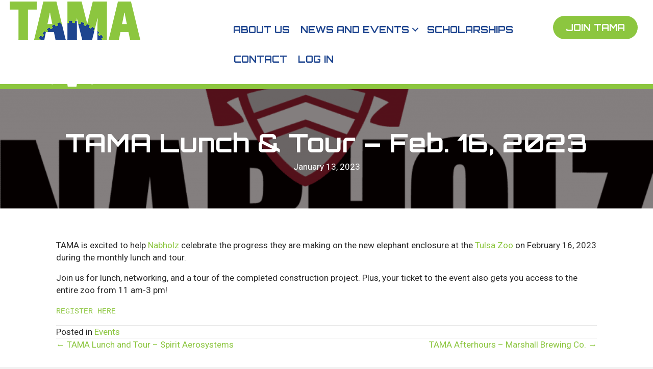

--- FILE ---
content_type: text/html; charset=UTF-8
request_url: https://www.tamatulsa.org/feb-2023-lunch-and-tour/
body_size: 15283
content:
<!DOCTYPE html>
<html lang="en-US">
<head>
<meta charset="UTF-8" />
<script>
var gform;gform||(document.addEventListener("gform_main_scripts_loaded",function(){gform.scriptsLoaded=!0}),document.addEventListener("gform/theme/scripts_loaded",function(){gform.themeScriptsLoaded=!0}),window.addEventListener("DOMContentLoaded",function(){gform.domLoaded=!0}),gform={domLoaded:!1,scriptsLoaded:!1,themeScriptsLoaded:!1,isFormEditor:()=>"function"==typeof InitializeEditor,callIfLoaded:function(o){return!(!gform.domLoaded||!gform.scriptsLoaded||!gform.themeScriptsLoaded&&!gform.isFormEditor()||(gform.isFormEditor()&&console.warn("The use of gform.initializeOnLoaded() is deprecated in the form editor context and will be removed in Gravity Forms 3.1."),o(),0))},initializeOnLoaded:function(o){gform.callIfLoaded(o)||(document.addEventListener("gform_main_scripts_loaded",()=>{gform.scriptsLoaded=!0,gform.callIfLoaded(o)}),document.addEventListener("gform/theme/scripts_loaded",()=>{gform.themeScriptsLoaded=!0,gform.callIfLoaded(o)}),window.addEventListener("DOMContentLoaded",()=>{gform.domLoaded=!0,gform.callIfLoaded(o)}))},hooks:{action:{},filter:{}},addAction:function(o,r,e,t){gform.addHook("action",o,r,e,t)},addFilter:function(o,r,e,t){gform.addHook("filter",o,r,e,t)},doAction:function(o){gform.doHook("action",o,arguments)},applyFilters:function(o){return gform.doHook("filter",o,arguments)},removeAction:function(o,r){gform.removeHook("action",o,r)},removeFilter:function(o,r,e){gform.removeHook("filter",o,r,e)},addHook:function(o,r,e,t,n){null==gform.hooks[o][r]&&(gform.hooks[o][r]=[]);var d=gform.hooks[o][r];null==n&&(n=r+"_"+d.length),gform.hooks[o][r].push({tag:n,callable:e,priority:t=null==t?10:t})},doHook:function(r,o,e){var t;if(e=Array.prototype.slice.call(e,1),null!=gform.hooks[r][o]&&((o=gform.hooks[r][o]).sort(function(o,r){return o.priority-r.priority}),o.forEach(function(o){"function"!=typeof(t=o.callable)&&(t=window[t]),"action"==r?t.apply(null,e):e[0]=t.apply(null,e)})),"filter"==r)return e[0]},removeHook:function(o,r,t,n){var e;null!=gform.hooks[o][r]&&(e=(e=gform.hooks[o][r]).filter(function(o,r,e){return!!(null!=n&&n!=o.tag||null!=t&&t!=o.priority)}),gform.hooks[o][r]=e)}});
</script>

<meta name='viewport' content='width=device-width, initial-scale=1.0' />
<meta http-equiv='X-UA-Compatible' content='IE=edge' />
<link rel="profile" href="https://gmpg.org/xfn/11" />
<meta name='robots' content='index, follow, max-image-preview:large, max-snippet:-1, max-video-preview:-1' />

	<!-- This site is optimized with the Yoast SEO plugin v26.3 - https://yoast.com/wordpress/plugins/seo/ -->
	<title>TAMA Lunch &amp; Tour - Feb 16, 2023</title>
<link data-rocket-preload as="style" href="https://fonts.googleapis.com/css?family=Roboto%3A300%2C400%2C700%7COrbitron%3A700%2C500&#038;display=swap" rel="preload">
<link href="https://fonts.googleapis.com/css?family=Roboto%3A300%2C400%2C700%7COrbitron%3A700%2C500&#038;display=swap" media="print" onload="this.media=&#039;all&#039;" rel="stylesheet">
<noscript><link rel="stylesheet" href="https://fonts.googleapis.com/css?family=Roboto%3A300%2C400%2C700%7COrbitron%3A700%2C500&#038;display=swap"></noscript>
	<meta name="description" content="Details about the Feb. 2023 TAMA Lunch &amp; Tour - Nabholz" />
	<link rel="canonical" href="https://www.tamatulsa.org/feb-2023-lunch-and-tour/" />
	<meta property="og:locale" content="en_US" />
	<meta property="og:type" content="article" />
	<meta property="og:title" content="TAMA Lunch &amp; Tour - Feb 16, 2023" />
	<meta property="og:description" content="Details about the Feb. 2023 TAMA Lunch &amp; Tour - Nabholz" />
	<meta property="og:url" content="https://www.tamatulsa.org/feb-2023-lunch-and-tour/" />
	<meta property="og:site_name" content="TAMA Tulsa" />
	<meta property="article:published_time" content="2023-01-13T16:48:18+00:00" />
	<meta property="article:modified_time" content="2024-01-08T15:27:40+00:00" />
	<meta property="og:image" content="https://www.tamatulsa.org/wp-content/uploads/2023/01/Corp-Logo_RGB.png" />
	<meta property="og:image:width" content="1297" />
	<meta property="og:image:height" content="622" />
	<meta property="og:image:type" content="image/png" />
	<meta name="author" content="mmaennche" />
	<meta name="twitter:card" content="summary_large_image" />
	<meta name="twitter:label1" content="Written by" />
	<meta name="twitter:data1" content="mmaennche" />
	<meta name="twitter:label2" content="Est. reading time" />
	<meta name="twitter:data2" content="1 minute" />
	<script type="application/ld+json" class="yoast-schema-graph">{"@context":"https://schema.org","@graph":[{"@type":"Article","@id":"https://www.tamatulsa.org/feb-2023-lunch-and-tour/#article","isPartOf":{"@id":"https://www.tamatulsa.org/feb-2023-lunch-and-tour/"},"author":{"name":"mmaennche","@id":"https://www.tamatulsa.org/#/schema/person/60f95d89b046789435b47d270925183e"},"headline":"TAMA Lunch &amp; Tour &#8211; Feb. 16, 2023","datePublished":"2023-01-13T16:48:18+00:00","dateModified":"2024-01-08T15:27:40+00:00","mainEntityOfPage":{"@id":"https://www.tamatulsa.org/feb-2023-lunch-and-tour/"},"wordCount":66,"publisher":{"@id":"https://www.tamatulsa.org/#organization"},"image":{"@id":"https://www.tamatulsa.org/feb-2023-lunch-and-tour/#primaryimage"},"thumbnailUrl":"https://www.tamatulsa.org/wp-content/uploads/2023/01/Corp-Logo_RGB.png","keywords":["TAMA Lunch Tour"],"articleSection":["Events"],"inLanguage":"en-US"},{"@type":"WebPage","@id":"https://www.tamatulsa.org/feb-2023-lunch-and-tour/","url":"https://www.tamatulsa.org/feb-2023-lunch-and-tour/","name":"TAMA Lunch & Tour - Feb 16, 2023","isPartOf":{"@id":"https://www.tamatulsa.org/#website"},"primaryImageOfPage":{"@id":"https://www.tamatulsa.org/feb-2023-lunch-and-tour/#primaryimage"},"image":{"@id":"https://www.tamatulsa.org/feb-2023-lunch-and-tour/#primaryimage"},"thumbnailUrl":"https://www.tamatulsa.org/wp-content/uploads/2023/01/Corp-Logo_RGB.png","datePublished":"2023-01-13T16:48:18+00:00","dateModified":"2024-01-08T15:27:40+00:00","description":"Details about the Feb. 2023 TAMA Lunch & Tour - Nabholz","breadcrumb":{"@id":"https://www.tamatulsa.org/feb-2023-lunch-and-tour/#breadcrumb"},"inLanguage":"en-US","potentialAction":[{"@type":"ReadAction","target":["https://www.tamatulsa.org/feb-2023-lunch-and-tour/"]}]},{"@type":"ImageObject","inLanguage":"en-US","@id":"https://www.tamatulsa.org/feb-2023-lunch-and-tour/#primaryimage","url":"https://www.tamatulsa.org/wp-content/uploads/2023/01/Corp-Logo_RGB.png","contentUrl":"https://www.tamatulsa.org/wp-content/uploads/2023/01/Corp-Logo_RGB.png","width":1297,"height":622},{"@type":"BreadcrumbList","@id":"https://www.tamatulsa.org/feb-2023-lunch-and-tour/#breadcrumb","itemListElement":[{"@type":"ListItem","position":1,"name":"Home","item":"https://www.tamatulsa.org/"},{"@type":"ListItem","position":2,"name":"Blog","item":"https://www.tamatulsa.org/blog/"},{"@type":"ListItem","position":3,"name":"TAMA Lunch &amp; Tour &#8211; Feb. 16, 2023"}]},{"@type":"WebSite","@id":"https://www.tamatulsa.org/#website","url":"https://www.tamatulsa.org/","name":"TAMA Tulsa","description":"Tulsa Area Manufacturers Association","publisher":{"@id":"https://www.tamatulsa.org/#organization"},"potentialAction":[{"@type":"SearchAction","target":{"@type":"EntryPoint","urlTemplate":"https://www.tamatulsa.org/?s={search_term_string}"},"query-input":{"@type":"PropertyValueSpecification","valueRequired":true,"valueName":"search_term_string"}}],"inLanguage":"en-US"},{"@type":"Organization","@id":"https://www.tamatulsa.org/#organization","name":"TAMA Tulsa","url":"https://www.tamatulsa.org/","logo":{"@type":"ImageObject","inLanguage":"en-US","@id":"https://www.tamatulsa.org/#/schema/logo/image/","url":"https://www.tamatulsa.org/wp-content/uploads/2022/08/cropped-favicon.png","contentUrl":"https://www.tamatulsa.org/wp-content/uploads/2022/08/cropped-favicon.png","width":512,"height":512,"caption":"TAMA Tulsa"},"image":{"@id":"https://www.tamatulsa.org/#/schema/logo/image/"}},{"@type":"Person","@id":"https://www.tamatulsa.org/#/schema/person/60f95d89b046789435b47d270925183e","name":"mmaennche","sameAs":["http://tamatulsa.org"],"url":"https://www.tamatulsa.org/author/mmaennche/"}]}</script>
	<!-- / Yoast SEO plugin. -->


<link rel='dns-prefetch' href='//fonts.googleapis.com' />
<link href='https://fonts.gstatic.com' crossorigin rel='preconnect' />
<link rel="alternate" type="application/rss+xml" title="TAMA Tulsa &raquo; Feed" href="https://www.tamatulsa.org/feed/" />
<link rel="alternate" type="application/rss+xml" title="TAMA Tulsa &raquo; Comments Feed" href="https://www.tamatulsa.org/comments/feed/" />
<link rel="alternate" type="text/calendar" title="TAMA Tulsa &raquo; iCal Feed" href="https://www.tamatulsa.org/events/?ical=1" />
<link rel="alternate" type="application/rss+xml" title="TAMA Tulsa &raquo; TAMA Lunch &amp; Tour &#8211; Feb. 16, 2023 Comments Feed" href="https://www.tamatulsa.org/feb-2023-lunch-and-tour/feed/" />
<link rel="alternate" title="oEmbed (JSON)" type="application/json+oembed" href="https://www.tamatulsa.org/wp-json/oembed/1.0/embed?url=https%3A%2F%2Fwww.tamatulsa.org%2Ffeb-2023-lunch-and-tour%2F" />
<link rel="alternate" title="oEmbed (XML)" type="text/xml+oembed" href="https://www.tamatulsa.org/wp-json/oembed/1.0/embed?url=https%3A%2F%2Fwww.tamatulsa.org%2Ffeb-2023-lunch-and-tour%2F&#038;format=xml" />
<link rel="preload" href="https://www.tamatulsa.org/wp-content/plugins/bb-plugin/fonts/fontawesome/5.15.4/webfonts/fa-solid-900.woff2" as="font" type="font/woff2" crossorigin="anonymous">
<link rel="preload" href="https://www.tamatulsa.org/wp-content/plugins/bb-plugin/fonts/fontawesome/5.15.4/webfonts/fa-regular-400.woff2" as="font" type="font/woff2" crossorigin="anonymous">
<link rel="preload" href="https://www.tamatulsa.org/wp-content/plugins/bb-plugin/fonts/fontawesome/5.15.4/webfonts/fa-brands-400.woff2" as="font" type="font/woff2" crossorigin="anonymous">
<!-- Global site tag (gtag.js) - Google Analytics -->
<script async src="https://www.googletagmanager.com/gtag/js?id=UA-243347355-1"></script>
<script>
  window.dataLayer = window.dataLayer || [];
  function gtag(){dataLayer.push(arguments);}
  gtag('js', new Date());

  gtag('config', 'UA-243347355-1');
</script>
<!-- Google tag (gtag.js) -->
<script async src="https://www.googletagmanager.com/gtag/js?id=G-RS5CK128VN"></script>
<script>
  window.dataLayer = window.dataLayer || [];
  function gtag(){dataLayer.push(arguments);}
  gtag('js', new Date());

  gtag('config', 'G-RS5CK128VN');
</script><style>#mainNav .headerJoin {
	background-color:#8cc63f !important;
    color: #ffffff !important;
    /*padding:10px 15px 10px 15px !important;*/
    margin-left: 20px;
    border-radius:35px 35px 35px 35px;
}

#mainNav .headerJoin:hover {
    background-color:#8cc63f !important;
}

    </style><style id='wp-img-auto-sizes-contain-inline-css'>
img:is([sizes=auto i],[sizes^="auto," i]){contain-intrinsic-size:3000px 1500px}
/*# sourceURL=wp-img-auto-sizes-contain-inline-css */
</style>
<style id='wp-emoji-styles-inline-css'>

	img.wp-smiley, img.emoji {
		display: inline !important;
		border: none !important;
		box-shadow: none !important;
		height: 1em !important;
		width: 1em !important;
		margin: 0 0.07em !important;
		vertical-align: -0.1em !important;
		background: none !important;
		padding: 0 !important;
	}
/*# sourceURL=wp-emoji-styles-inline-css */
</style>
<link rel='stylesheet' id='wp-block-library-css' href='https://www.tamatulsa.org/wp-includes/css/dist/block-library/style.min.css?ver=6.9' media='all' />
<style id='wp-block-paragraph-inline-css'>
.is-small-text{font-size:.875em}.is-regular-text{font-size:1em}.is-large-text{font-size:2.25em}.is-larger-text{font-size:3em}.has-drop-cap:not(:focus):first-letter{float:left;font-size:8.4em;font-style:normal;font-weight:100;line-height:.68;margin:.05em .1em 0 0;text-transform:uppercase}body.rtl .has-drop-cap:not(:focus):first-letter{float:none;margin-left:.1em}p.has-drop-cap.has-background{overflow:hidden}:root :where(p.has-background){padding:1.25em 2.375em}:where(p.has-text-color:not(.has-link-color)) a{color:inherit}p.has-text-align-left[style*="writing-mode:vertical-lr"],p.has-text-align-right[style*="writing-mode:vertical-rl"]{rotate:180deg}
/*# sourceURL=https://www.tamatulsa.org/wp-includes/blocks/paragraph/style.min.css */
</style>
<style id='global-styles-inline-css'>
:root{--wp--preset--aspect-ratio--square: 1;--wp--preset--aspect-ratio--4-3: 4/3;--wp--preset--aspect-ratio--3-4: 3/4;--wp--preset--aspect-ratio--3-2: 3/2;--wp--preset--aspect-ratio--2-3: 2/3;--wp--preset--aspect-ratio--16-9: 16/9;--wp--preset--aspect-ratio--9-16: 9/16;--wp--preset--color--black: #000000;--wp--preset--color--cyan-bluish-gray: #abb8c3;--wp--preset--color--white: #ffffff;--wp--preset--color--pale-pink: #f78da7;--wp--preset--color--vivid-red: #cf2e2e;--wp--preset--color--luminous-vivid-orange: #ff6900;--wp--preset--color--luminous-vivid-amber: #fcb900;--wp--preset--color--light-green-cyan: #7bdcb5;--wp--preset--color--vivid-green-cyan: #00d084;--wp--preset--color--pale-cyan-blue: #8ed1fc;--wp--preset--color--vivid-cyan-blue: #0693e3;--wp--preset--color--vivid-purple: #9b51e0;--wp--preset--color--fl-heading-text: #1e458f;--wp--preset--color--fl-body-bg: #f2f2f2;--wp--preset--color--fl-body-text: #292929;--wp--preset--color--fl-accent: #8cc63f;--wp--preset--color--fl-accent-hover: #1e458f;--wp--preset--color--fl-topbar-bg: #ffffff;--wp--preset--color--fl-topbar-text: #000000;--wp--preset--color--fl-topbar-link: #428bca;--wp--preset--color--fl-topbar-hover: #428bca;--wp--preset--color--fl-header-bg: #ffffff;--wp--preset--color--fl-header-text: #000000;--wp--preset--color--fl-header-link: #428bca;--wp--preset--color--fl-header-hover: #428bca;--wp--preset--color--fl-nav-bg: #ffffff;--wp--preset--color--fl-nav-link: #428bca;--wp--preset--color--fl-nav-hover: #428bca;--wp--preset--color--fl-content-bg: #ffffff;--wp--preset--color--fl-footer-widgets-bg: #ffffff;--wp--preset--color--fl-footer-widgets-text: #000000;--wp--preset--color--fl-footer-widgets-link: #428bca;--wp--preset--color--fl-footer-widgets-hover: #428bca;--wp--preset--color--fl-footer-bg: #ffffff;--wp--preset--color--fl-footer-text: #000000;--wp--preset--color--fl-footer-link: #428bca;--wp--preset--color--fl-footer-hover: #428bca;--wp--preset--gradient--vivid-cyan-blue-to-vivid-purple: linear-gradient(135deg,rgb(6,147,227) 0%,rgb(155,81,224) 100%);--wp--preset--gradient--light-green-cyan-to-vivid-green-cyan: linear-gradient(135deg,rgb(122,220,180) 0%,rgb(0,208,130) 100%);--wp--preset--gradient--luminous-vivid-amber-to-luminous-vivid-orange: linear-gradient(135deg,rgb(252,185,0) 0%,rgb(255,105,0) 100%);--wp--preset--gradient--luminous-vivid-orange-to-vivid-red: linear-gradient(135deg,rgb(255,105,0) 0%,rgb(207,46,46) 100%);--wp--preset--gradient--very-light-gray-to-cyan-bluish-gray: linear-gradient(135deg,rgb(238,238,238) 0%,rgb(169,184,195) 100%);--wp--preset--gradient--cool-to-warm-spectrum: linear-gradient(135deg,rgb(74,234,220) 0%,rgb(151,120,209) 20%,rgb(207,42,186) 40%,rgb(238,44,130) 60%,rgb(251,105,98) 80%,rgb(254,248,76) 100%);--wp--preset--gradient--blush-light-purple: linear-gradient(135deg,rgb(255,206,236) 0%,rgb(152,150,240) 100%);--wp--preset--gradient--blush-bordeaux: linear-gradient(135deg,rgb(254,205,165) 0%,rgb(254,45,45) 50%,rgb(107,0,62) 100%);--wp--preset--gradient--luminous-dusk: linear-gradient(135deg,rgb(255,203,112) 0%,rgb(199,81,192) 50%,rgb(65,88,208) 100%);--wp--preset--gradient--pale-ocean: linear-gradient(135deg,rgb(255,245,203) 0%,rgb(182,227,212) 50%,rgb(51,167,181) 100%);--wp--preset--gradient--electric-grass: linear-gradient(135deg,rgb(202,248,128) 0%,rgb(113,206,126) 100%);--wp--preset--gradient--midnight: linear-gradient(135deg,rgb(2,3,129) 0%,rgb(40,116,252) 100%);--wp--preset--font-size--small: 13px;--wp--preset--font-size--medium: 20px;--wp--preset--font-size--large: 36px;--wp--preset--font-size--x-large: 42px;--wp--preset--spacing--20: 0.44rem;--wp--preset--spacing--30: 0.67rem;--wp--preset--spacing--40: 1rem;--wp--preset--spacing--50: 1.5rem;--wp--preset--spacing--60: 2.25rem;--wp--preset--spacing--70: 3.38rem;--wp--preset--spacing--80: 5.06rem;--wp--preset--shadow--natural: 6px 6px 9px rgba(0, 0, 0, 0.2);--wp--preset--shadow--deep: 12px 12px 50px rgba(0, 0, 0, 0.4);--wp--preset--shadow--sharp: 6px 6px 0px rgba(0, 0, 0, 0.2);--wp--preset--shadow--outlined: 6px 6px 0px -3px rgb(255, 255, 255), 6px 6px rgb(0, 0, 0);--wp--preset--shadow--crisp: 6px 6px 0px rgb(0, 0, 0);}:where(.is-layout-flex){gap: 0.5em;}:where(.is-layout-grid){gap: 0.5em;}body .is-layout-flex{display: flex;}.is-layout-flex{flex-wrap: wrap;align-items: center;}.is-layout-flex > :is(*, div){margin: 0;}body .is-layout-grid{display: grid;}.is-layout-grid > :is(*, div){margin: 0;}:where(.wp-block-columns.is-layout-flex){gap: 2em;}:where(.wp-block-columns.is-layout-grid){gap: 2em;}:where(.wp-block-post-template.is-layout-flex){gap: 1.25em;}:where(.wp-block-post-template.is-layout-grid){gap: 1.25em;}.has-black-color{color: var(--wp--preset--color--black) !important;}.has-cyan-bluish-gray-color{color: var(--wp--preset--color--cyan-bluish-gray) !important;}.has-white-color{color: var(--wp--preset--color--white) !important;}.has-pale-pink-color{color: var(--wp--preset--color--pale-pink) !important;}.has-vivid-red-color{color: var(--wp--preset--color--vivid-red) !important;}.has-luminous-vivid-orange-color{color: var(--wp--preset--color--luminous-vivid-orange) !important;}.has-luminous-vivid-amber-color{color: var(--wp--preset--color--luminous-vivid-amber) !important;}.has-light-green-cyan-color{color: var(--wp--preset--color--light-green-cyan) !important;}.has-vivid-green-cyan-color{color: var(--wp--preset--color--vivid-green-cyan) !important;}.has-pale-cyan-blue-color{color: var(--wp--preset--color--pale-cyan-blue) !important;}.has-vivid-cyan-blue-color{color: var(--wp--preset--color--vivid-cyan-blue) !important;}.has-vivid-purple-color{color: var(--wp--preset--color--vivid-purple) !important;}.has-black-background-color{background-color: var(--wp--preset--color--black) !important;}.has-cyan-bluish-gray-background-color{background-color: var(--wp--preset--color--cyan-bluish-gray) !important;}.has-white-background-color{background-color: var(--wp--preset--color--white) !important;}.has-pale-pink-background-color{background-color: var(--wp--preset--color--pale-pink) !important;}.has-vivid-red-background-color{background-color: var(--wp--preset--color--vivid-red) !important;}.has-luminous-vivid-orange-background-color{background-color: var(--wp--preset--color--luminous-vivid-orange) !important;}.has-luminous-vivid-amber-background-color{background-color: var(--wp--preset--color--luminous-vivid-amber) !important;}.has-light-green-cyan-background-color{background-color: var(--wp--preset--color--light-green-cyan) !important;}.has-vivid-green-cyan-background-color{background-color: var(--wp--preset--color--vivid-green-cyan) !important;}.has-pale-cyan-blue-background-color{background-color: var(--wp--preset--color--pale-cyan-blue) !important;}.has-vivid-cyan-blue-background-color{background-color: var(--wp--preset--color--vivid-cyan-blue) !important;}.has-vivid-purple-background-color{background-color: var(--wp--preset--color--vivid-purple) !important;}.has-black-border-color{border-color: var(--wp--preset--color--black) !important;}.has-cyan-bluish-gray-border-color{border-color: var(--wp--preset--color--cyan-bluish-gray) !important;}.has-white-border-color{border-color: var(--wp--preset--color--white) !important;}.has-pale-pink-border-color{border-color: var(--wp--preset--color--pale-pink) !important;}.has-vivid-red-border-color{border-color: var(--wp--preset--color--vivid-red) !important;}.has-luminous-vivid-orange-border-color{border-color: var(--wp--preset--color--luminous-vivid-orange) !important;}.has-luminous-vivid-amber-border-color{border-color: var(--wp--preset--color--luminous-vivid-amber) !important;}.has-light-green-cyan-border-color{border-color: var(--wp--preset--color--light-green-cyan) !important;}.has-vivid-green-cyan-border-color{border-color: var(--wp--preset--color--vivid-green-cyan) !important;}.has-pale-cyan-blue-border-color{border-color: var(--wp--preset--color--pale-cyan-blue) !important;}.has-vivid-cyan-blue-border-color{border-color: var(--wp--preset--color--vivid-cyan-blue) !important;}.has-vivid-purple-border-color{border-color: var(--wp--preset--color--vivid-purple) !important;}.has-vivid-cyan-blue-to-vivid-purple-gradient-background{background: var(--wp--preset--gradient--vivid-cyan-blue-to-vivid-purple) !important;}.has-light-green-cyan-to-vivid-green-cyan-gradient-background{background: var(--wp--preset--gradient--light-green-cyan-to-vivid-green-cyan) !important;}.has-luminous-vivid-amber-to-luminous-vivid-orange-gradient-background{background: var(--wp--preset--gradient--luminous-vivid-amber-to-luminous-vivid-orange) !important;}.has-luminous-vivid-orange-to-vivid-red-gradient-background{background: var(--wp--preset--gradient--luminous-vivid-orange-to-vivid-red) !important;}.has-very-light-gray-to-cyan-bluish-gray-gradient-background{background: var(--wp--preset--gradient--very-light-gray-to-cyan-bluish-gray) !important;}.has-cool-to-warm-spectrum-gradient-background{background: var(--wp--preset--gradient--cool-to-warm-spectrum) !important;}.has-blush-light-purple-gradient-background{background: var(--wp--preset--gradient--blush-light-purple) !important;}.has-blush-bordeaux-gradient-background{background: var(--wp--preset--gradient--blush-bordeaux) !important;}.has-luminous-dusk-gradient-background{background: var(--wp--preset--gradient--luminous-dusk) !important;}.has-pale-ocean-gradient-background{background: var(--wp--preset--gradient--pale-ocean) !important;}.has-electric-grass-gradient-background{background: var(--wp--preset--gradient--electric-grass) !important;}.has-midnight-gradient-background{background: var(--wp--preset--gradient--midnight) !important;}.has-small-font-size{font-size: var(--wp--preset--font-size--small) !important;}.has-medium-font-size{font-size: var(--wp--preset--font-size--medium) !important;}.has-large-font-size{font-size: var(--wp--preset--font-size--large) !important;}.has-x-large-font-size{font-size: var(--wp--preset--font-size--x-large) !important;}
/*# sourceURL=global-styles-inline-css */
</style>

<style id='classic-theme-styles-inline-css'>
/*! This file is auto-generated */
.wp-block-button__link{color:#fff;background-color:#32373c;border-radius:9999px;box-shadow:none;text-decoration:none;padding:calc(.667em + 2px) calc(1.333em + 2px);font-size:1.125em}.wp-block-file__button{background:#32373c;color:#fff;text-decoration:none}
/*# sourceURL=/wp-includes/css/classic-themes.min.css */
</style>
<link rel='stylesheet' id='pmpro_frontend_base-css' href='https://www.tamatulsa.org/wp-content/plugins/paid-memberships-pro/css/frontend/base.css?ver=3.5.4' media='all' />
<link rel='stylesheet' id='pmpro_frontend_variation_1-css' href='https://www.tamatulsa.org/wp-content/plugins/paid-memberships-pro/css/frontend/variation_1.css?ver=3.5.4' media='all' />
<link rel='stylesheet' id='pmprorh_frontend-css' href='https://www.tamatulsa.org/wp-content/plugins/pmpro-mailchimp/css/pmpromc.css?ver=6.9' media='all' />
<link rel='stylesheet' id='pmpro-member-directory-styles-css' href='https://www.tamatulsa.org/wp-content/plugins/pmpro-member-directory/css/pmpro-member-directory.css?ver=2.1.1' media='all' />
<style id='pmpro-member-directory-styles-inline-css'>
#wpadminbar #wp-admin-bar-pmpromd-edit-member .ab-item:before { content: "\f110"; top: 3px; }
/*# sourceURL=pmpro-member-directory-styles-inline-css */
</style>
<link rel='stylesheet' id='font-awesome-5-css' href='https://www.tamatulsa.org/wp-content/plugins/bb-plugin/fonts/fontawesome/5.15.4/css/all.min.css?ver=2.9.4' media='all' />
<link rel='stylesheet' id='ultimate-icons-css' href='https://www.tamatulsa.org/wp-content/uploads/bb-plugin/icons/ultimate-icons/style.css?ver=2.9.4' media='all' />
<link rel='stylesheet' id='fl-builder-layout-bundle-d139904420e440ac6fd26763b8483b97-css' href='https://www.tamatulsa.org/wp-content/uploads/bb-plugin/cache/d139904420e440ac6fd26763b8483b97-layout-bundle.css?ver=2.9.4-1.5.2' media='all' />
<link rel='stylesheet' id='yoda-tools-spamGuard-css' href='https://www.tamatulsa.org/wp-content/plugins/yoda-tools/css/public_css.css?ver=6.9' media='all' />
<link rel='stylesheet' id='jquery-magnificpopup-css' href='https://www.tamatulsa.org/wp-content/plugins/bb-plugin/css/jquery.magnificpopup.min.css?ver=2.9.4' media='all' />
<link rel='stylesheet' id='bootstrap-4-css' href='https://www.tamatulsa.org/wp-content/themes/bb-theme/css/bootstrap-4.min.css?ver=1.7.18.1' media='all' />
<link rel='stylesheet' id='fl-automator-skin-css' href='https://www.tamatulsa.org/wp-content/uploads/bb-theme/skin-684b360bc5da1.css?ver=1.7.18.1' media='all' />
<link rel='stylesheet' id='fl-child-theme-css' href='https://www.tamatulsa.org/wp-content/themes/bb-theme-child/style.css?ver=6.9' media='all' />
<link rel='stylesheet' id='pp-animate-css' href='https://www.tamatulsa.org/wp-content/plugins/bbpowerpack/assets/css/animate.min.css?ver=3.5.1' media='all' />

<style id='rocket-lazyload-inline-css'>
.rll-youtube-player{position:relative;padding-bottom:56.23%;height:0;overflow:hidden;max-width:100%;}.rll-youtube-player:focus-within{outline: 2px solid currentColor;outline-offset: 5px;}.rll-youtube-player iframe{position:absolute;top:0;left:0;width:100%;height:100%;z-index:100;background:0 0}.rll-youtube-player img{bottom:0;display:block;left:0;margin:auto;max-width:100%;width:100%;position:absolute;right:0;top:0;border:none;height:auto;-webkit-transition:.4s all;-moz-transition:.4s all;transition:.4s all}.rll-youtube-player img:hover{-webkit-filter:brightness(75%)}.rll-youtube-player .play{height:100%;width:100%;left:0;top:0;position:absolute;background:url(https://www.tamatulsa.org/wp-content/plugins/wp-rocket/assets/img/youtube.png) no-repeat center;background-color: transparent !important;cursor:pointer;border:none;}
/*# sourceURL=rocket-lazyload-inline-css */
</style>
<script src="https://www.tamatulsa.org/wp-includes/js/jquery/jquery.min.js?ver=3.7.1" id="jquery-core-js"></script>
<script src="https://www.tamatulsa.org/wp-includes/js/jquery/jquery-migrate.min.js?ver=3.4.1" id="jquery-migrate-js"></script>
<script src="https://www.tamatulsa.org/wp-content/plugins/pmpro-member-directory/includes/google-maps/js/extras.js?ver=2.1.1" id="pmpro-directory-maps-extra-scripts-js"></script>
<script src="https://www.tamatulsa.org/wp-content/plugins/yoda-tools/js/yodatoolSGuard.js?ver=6.9" id="yoda-tools-spamGuard-js"></script>
<script id="yoda-tools-spamGuard-js-after">
const yodaSGfield = '<span class="yodaSGcontainer"><input type="text" name="SS3SO9B1Xb"></span>';
const yodaSGDefaulMessage = "Yoda error 01: Bot submission is detected";
//# sourceURL=yoda-tools-spamGuard-js-after
</script>
<link rel="https://api.w.org/" href="https://www.tamatulsa.org/wp-json/" /><link rel="alternate" title="JSON" type="application/json" href="https://www.tamatulsa.org/wp-json/wp/v2/posts/684" /><link rel="EditURI" type="application/rsd+xml" title="RSD" href="https://www.tamatulsa.org/xmlrpc.php?rsd" />

<link rel='shortlink' href='https://www.tamatulsa.org/?p=684' />
		<script>
			var bb_powerpack = {
				version: '2.40.8',
				getAjaxUrl: function() { return atob( 'aHR0cHM6Ly93d3cudGFtYXR1bHNhLm9yZy93cC1hZG1pbi9hZG1pbi1hamF4LnBocA==' ); },
				callback: function() {},
				mapMarkerData: {},
				post_id: '684',
				search_term: '',
				current_page: 'https://www.tamatulsa.org/feb-2023-lunch-and-tour/',
				conditionals: {
					is_front_page: false,
					is_home: false,
					is_archive: false,
					current_post_type: '',
					is_tax: false,
										is_author: false,
					current_author: false,
					is_search: false,
									}
			};
		</script>
		<style id="pmpro_colors">:root {
	--pmpro--color--base: #ffffff;
	--pmpro--color--contrast: #222222;
	--pmpro--color--accent: #0c3d54;
	--pmpro--color--accent--variation: hsl( 199,75%,28.5% );
	--pmpro--color--border--variation: hsl( 0,0%,91% );
}</style><meta name="et-api-version" content="v1"><meta name="et-api-origin" content="https://www.tamatulsa.org"><link rel="https://theeventscalendar.com/" href="https://www.tamatulsa.org/wp-json/tribe/tickets/v1/" /><meta name="tec-api-version" content="v1"><meta name="tec-api-origin" content="https://www.tamatulsa.org"><link rel="alternate" href="https://www.tamatulsa.org/wp-json/tribe/events/v1/" /><link rel="pingback" href="https://www.tamatulsa.org/xmlrpc.php">
                            <script>
                                gtag("config", {"allow_display_features":false});
                            </script>
                            <link rel="icon" href="https://www.tamatulsa.org/wp-content/uploads/2022/08/cropped-favicon-32x32.png" sizes="32x32" />
<link rel="icon" href="https://www.tamatulsa.org/wp-content/uploads/2022/08/cropped-favicon-192x192.png" sizes="192x192" />
<link rel="apple-touch-icon" href="https://www.tamatulsa.org/wp-content/uploads/2022/08/cropped-favicon-180x180.png" />
<meta name="msapplication-TileImage" content="https://www.tamatulsa.org/wp-content/uploads/2022/08/cropped-favicon-270x270.png" />
		<style id="wp-custom-css">
			.custom-logo .fl-photo-content{
	z-index:99;
}
.white{
	color:#FFFFFF;
}
.custom-info-box{
	position:relative;	
}
.custom-info-box .pp-icon-wrapper{
	margin-top:-150px;
}
.custom-info-box .pp-infobox-image{
	
}
.custom-info-box .pp-infobox-title-wrapper{
	background-color:#1e458f;
	margin-top:-33px;
	border-radius:30px 30px 0 0px;
}
.custom-info-box .pp-infobox-title-wrapper .pp-infobox-title {
	padding:30px 10px 20px 10px;
	padding-top:30px;
	color:#FFFFFF;
}
.custom-info-box .pp-infobox-description{
	padding:10px 15px;
}
.custom-info-box .pp-infobox{
	
}
.custom-tab .pp-tab-active .pp-tab-label-inner,
.custom-tab .pp-tab-label-inner:hover{
	background-color:#8cc63f;
	color:#FFFFFF;
}
.custom-archive .fl-post-feed-image-beside-content{
	padding-bottom:40px;
}
.Custom-form .gform_page_footer{
	text-align:right;
}
.custom-section-heading h3{
	font-size:25px;
}
@media only screen and (min-width : 980px) and (max-width : 1100px){
	.custom-column-bg{
		background-color:rgba(255,255,255,0.61);
		padding:20px;
	}
	.custom-hidden-col{
		display:none!important;
	}
	.custom-main-menu .menu a{
		padding-left:10px;
		padding-right:10px;
		font-size:16px;
	}
	.custom-main-menu .fl-module-content{
		margin-top:0px;
		margin-bottom:0px;
	}
	.custom-logo .fl-node-content{
		margin-bottom:-30px;
	}
}		</style>
		<noscript><style id="rocket-lazyload-nojs-css">.rll-youtube-player, [data-lazy-src]{display:none !important;}</style></noscript><meta name="generator" content="WP Rocket 3.20.0.3" data-wpr-features="wpr_lazyload_images wpr_lazyload_iframes" /></head>
<body class="pmpro-variation_1 wp-singular post-template-default single single-post postid-684 single-format-standard wp-theme-bb-theme wp-child-theme-bb-theme-child fl-builder-2-9-4 fl-themer-1-5-2 fl-theme-1-7-18-1 fl-no-js pmpro-body-has-access tribe-no-js tec-no-tickets-on-recurring tec-no-rsvp-on-recurring fl-theme-builder-header fl-theme-builder-header-header fl-theme-builder-footer fl-theme-builder-footer-footer fl-theme-builder-singular fl-theme-builder-singular-single-post-copy fl-theme-builder-part fl-theme-builder-part-single-post-footer fl-framework-bootstrap-4 fl-preset-default fl-full-width fl-has-sidebar fl-search-active has-blocks tribe-theme-bb-theme" itemscope="itemscope" itemtype="https://schema.org/WebPage">
<a aria-label="Skip to content" class="fl-screen-reader-text" href="#fl-main-content">Skip to content</a><div data-rocket-location-hash="d434d8484ca3c7ebe008e10ddf366009" class="fl-page">
	<header data-rocket-location-hash="db02809faeeb5a84176cda9b7e6114c4" class="fl-builder-content fl-builder-content-13 fl-builder-global-templates-locked" data-post-id="13" data-type="header" data-sticky="0" data-sticky-on="" data-sticky-breakpoint="medium" data-shrink="0" data-overlay="0" data-overlay-bg="transparent" data-shrink-image-height="50px" role="banner" itemscope="itemscope" itemtype="http://schema.org/WPHeader"><div data-rocket-location-hash="0e06c68a19533d2cec5a407380d80fe7" class="fl-row fl-row-full-width fl-row-bg-color fl-node-c37s6p5m9flo fl-row-default-height fl-row-align-center" data-node="c37s6p5m9flo">
	<div class="fl-row-content-wrap">
		<div class="uabb-row-separator uabb-top-row-separator" >
</div>
						<div class="fl-row-content fl-row-full-width fl-node-content">
		
<div class="fl-col-group fl-node-i3lj4wty9bu6" data-node="i3lj4wty9bu6">
				</div>

<div class="fl-col-group fl-node-l3gv8znah76q" data-node="l3gv8znah76q">
			<div class="fl-col fl-node-8rblc1xq3o2k fl-col-bg-color" data-node="8rblc1xq3o2k">
	<div class="fl-col-content fl-node-content"><div class="fl-module fl-module-pp-smart-button fl-node-ay9brk3w58nu fl-visible-mobile" data-node="ay9brk3w58nu">
	<div class="fl-module-content fl-node-content">
		<div class="pp-button-wrap pp-button-width-full">
	<a href="https://www.tamatulsa.org/join-tama/" target="_self" class="pp-button" role="button" aria-label="Join TAMA">
						<span class="pp-button-text">Join TAMA</span>
					</a>
</div>
	</div>
</div>
</div>
</div>
	</div>

<div class="fl-col-group fl-node-btoiq4kp3zwv fl-col-group-custom-width" data-node="btoiq4kp3zwv">
			<div class="fl-col fl-node-fhln0x52c7wo fl-col-bg-color fl-col-small fl-col-small-custom-width" data-node="fhln0x52c7wo">
	<div class="fl-col-content fl-node-content"><div class="fl-module fl-module-photo fl-node-9bhmjqvwtpfg fl-visible-desktop fl-visible-large fl-visible-medium custom-logo" data-node="9bhmjqvwtpfg">
	<div class="fl-module-content fl-node-content">
		<div class="fl-photo fl-photo-align-left" itemscope itemtype="https://schema.org/ImageObject">
	<div class="fl-photo-content fl-photo-img-png">
				<a href="https://www.tamatulsa.org/" target="_self" itemprop="url">
				<img decoding="async" class="fl-photo-img wp-image-101 size-full" src="https://www.tamatulsa.org/wp-content/uploads/2022/08/TAMA-logo-1.png" alt="TAMA-logo" itemprop="image" height="172" width="285" title="TAMA-logo"  data-no-lazy="1" />
				</a>
					</div>
	</div>
	</div>
</div>
<div class="fl-module fl-module-photo fl-node-7j5x6pzsy9tw fl-visible-mobile custom-logo" data-node="7j5x6pzsy9tw">
	<div class="fl-module-content fl-node-content">
		<div class="fl-photo fl-photo-align-left" itemscope itemtype="https://schema.org/ImageObject">
	<div class="fl-photo-content fl-photo-img-png">
				<a href="https://www.tamatulsa.org/" target="_self" itemprop="url">
				<img decoding="async" class="fl-photo-img wp-image-15 size-full" src="https://www.tamatulsa.org/wp-content/uploads/2022/08/TAMA-logo.png" alt="TAMA-logo" itemprop="image" height="75" width="256" title="TAMA-logo"  data-no-lazy="1" />
				</a>
					</div>
	</div>
	</div>
</div>
</div>
</div>
			<div class="fl-col fl-node-m25utcjlisp3 fl-col-bg-color fl-col-small fl-col-small-custom-width" data-node="m25utcjlisp3">
	<div class="fl-col-content fl-node-content"><div id="mainNav" class="fl-module fl-module-menu fl-node-veqm35oa10zb custom-main-menu" data-node="veqm35oa10zb">
	<div class="fl-module-content fl-node-content">
		<div class="fl-menu fl-menu-responsive-toggle-large-mobile fl-menu-responsive-flyout-overlay fl-flyout-right">
	<button class="fl-menu-mobile-toggle hamburger" aria-label="Menu"><span class="fl-menu-icon svg-container"><svg version="1.1" class="hamburger-menu" xmlns="http://www.w3.org/2000/svg" xmlns:xlink="http://www.w3.org/1999/xlink" viewBox="0 0 512 512">
<rect class="fl-hamburger-menu-top" width="512" height="102"/>
<rect class="fl-hamburger-menu-middle" y="205" width="512" height="102"/>
<rect class="fl-hamburger-menu-bottom" y="410" width="512" height="102"/>
</svg>
</span></button>	<div class="fl-clear"></div>
	<nav aria-label="Menu" itemscope="itemscope" itemtype="https://schema.org/SiteNavigationElement"><ul id="menu-main-menu" class="menu fl-menu-horizontal fl-toggle-arrows"><li id="menu-item-45" class="menu-item menu-item-type-post_type menu-item-object-page"><a title="Empowering Tulsa&#8217;s Manufacturing Industry: Discover TAMA&#8217;s Initiatives" href="https://www.tamatulsa.org/about-tama/">About Us</a></li><li id="menu-item-264" class="menu-item menu-item-type-post_type menu-item-object-page current_page_parent menu-item-has-children fl-has-submenu"><div class="fl-has-submenu-container"><a title="TAMA Tulsa: Strengthening the Manufacturing Industry" href="https://www.tamatulsa.org/blog/">News and Events</a><span class="fl-menu-toggle"></span></div><ul class="sub-menu">	<li id="menu-item-7521" class="menu-item menu-item-type-custom menu-item-object-custom"><a title="TAMA Upcoming Events" href="https://www.tamatulsa.org/events/">Upcoming Events</a></li>	<li id="menu-item-7216" class="menu-item menu-item-type-post_type menu-item-object-page"><a title="Annual TAMA Manufacturing Scholarship Golf Tournament" href="https://www.tamatulsa.org/annual-tama-manufacturing-scholarship-golf-tournament/">Annual Scholarship Golf Tournament</a></li>	<li id="menu-item-1351" class="menu-item menu-item-type-post_type menu-item-object-page"><a title="Capturing Memories: 2023 TAMA Golf Tournament Photos" href="https://www.tamatulsa.org/event-photos/">Event Photos</a></li></ul></li><li id="menu-item-44" class="menu-item menu-item-type-post_type menu-item-object-page"><a title="Unlock Your Potential with TAMA&#8217;s Manufacturing Scholarships" href="https://www.tamatulsa.org/scholarships/">Scholarships</a></li><li id="menu-item-42" class="menu-item menu-item-type-post_type menu-item-object-page"><a title="Get in Touch with TAMA: Contact Us Today!" href="https://www.tamatulsa.org/contact-tama/">Contact</a></li><li id="menu-item-869" class="menu-item menu-item-type-post_type menu-item-object-page"><a title=" Effortless Access: Log In with Ease" href="https://www.tamatulsa.org/login/">Log In</a></li></ul></nav></div>
	</div>
</div>
</div>
</div>
			<div class="fl-col fl-node-61vn0oejmdsi fl-col-bg-color fl-col-small fl-col-small-custom-width" data-node="61vn0oejmdsi">
	<div class="fl-col-content fl-node-content"><div class="fl-module fl-module-pp-smart-button fl-node-zg84udwiycml fl-visible-desktop fl-visible-large fl-visible-medium" data-node="zg84udwiycml">
	<div class="fl-module-content fl-node-content">
		<div class="pp-button-wrap pp-button-width-auto">
	<a href="https://www.tamatulsa.org/join-tama/" target="_self" class="pp-button" role="button" aria-label="Join TAMA">
						<span class="pp-button-text">Join TAMA</span>
					</a>
</div>
	</div>
</div>
</div>
</div>
	</div>
		</div>
	</div>
</div>
</header><div data-rocket-location-hash="150ccf2f0d665cd8931005a49f855823" class="uabb-js-breakpoint" style="display: none;"></div>	<div data-rocket-location-hash="c26e363c19e5271755e0545f47c22497" id="fl-main-content" class="fl-page-content" itemprop="mainContentOfPage" role="main">

		<div data-rocket-location-hash="37ba532105dc4e23cd49af2f59d55086" class="fl-builder-content fl-builder-content-245 fl-builder-global-templates-locked" data-post-id="245"><div class="fl-row fl-row-full-width fl-row-bg-photo fl-node-6b0egyzfm5dk fl-row-default-height fl-row-align-center fl-row-bg-overlay" data-node="6b0egyzfm5dk">
	<div class="fl-row-content-wrap">
		<div class="uabb-row-separator uabb-top-row-separator" >
</div>
						<div class="fl-row-content fl-row-fixed-width fl-node-content">
		
<div class="fl-col-group fl-node-1kc5qrhbjv7n" data-node="1kc5qrhbjv7n">
			<div class="fl-col fl-node-kp1nu067yd3t fl-col-bg-color" data-node="kp1nu067yd3t">
	<div class="fl-col-content fl-node-content"><div class="fl-module fl-module-heading fl-node-5lr7oysc8ijn" data-node="5lr7oysc8ijn">
	<div class="fl-module-content fl-node-content">
		<h1 class="fl-heading">
		<span class="fl-heading-text">TAMA Lunch &amp; Tour &#8211; Feb. 16, 2023</span>
	</h1>
	</div>
</div>
<div class="fl-module fl-module-fl-post-info fl-node-69srpfimwbyc" data-node="69srpfimwbyc">
	<div class="fl-module-content fl-node-content">
		<span class="fl-post-info-date">January 13, 2023</span>	</div>
</div>
</div>
</div>
	</div>
		</div>
	</div>
</div>
<div class="fl-row fl-row-fixed-width fl-row-bg-none fl-node-691gim48vfap fl-row-default-height fl-row-align-center" data-node="691gim48vfap">
	<div class="fl-row-content-wrap">
		<div class="uabb-row-separator uabb-top-row-separator" >
</div>
						<div class="fl-row-content fl-row-fixed-width fl-node-content">
		
<div class="fl-col-group fl-node-h253pn8wit47" data-node="h253pn8wit47">
			<div class="fl-col fl-node-m3u7xhq2sa9v fl-col-bg-color" data-node="m3u7xhq2sa9v">
	<div class="fl-col-content fl-node-content"><div class="fl-module fl-module-fl-post-content fl-node-asnc8t5p0uj9" data-node="asnc8t5p0uj9">
	<div class="fl-module-content fl-node-content">
		
<p>TAMA is excited to help <a href="https://nabholz.com/" target="_blank" rel="noreferrer noopener">Nabholz</a> celebrate the progress they are making on the new elephant enclosure at the <a href="https://tulsazoo.org/" target="_blank" rel="noreferrer noopener">Tulsa Zoo</a> on February 16, 2023 during the monthly lunch and tour.</p>



<p>J﻿oin us for lunch, networking, and a tour of the completed construction project. Plus, your ticket to the event also gets you access to the entire zoo from 11 am-3 pm!</p>



<p><code><a href="https://www.eventbrite.com/e/tama-lunch-tour-nabholz-tickets-514985053157">REGISTER HERE </a></code></p>



<p></p>
	</div>
</div>
<div class="fl-module fl-module-separator fl-node-cqawhle0n5o1" data-node="cqawhle0n5o1">
	<div class="fl-module-content fl-node-content">
		<div class="fl-separator"></div>
	</div>
</div>
<div class="fl-module fl-module-html fl-node-euo2xghzq8fa" data-node="euo2xghzq8fa">
	<div class="fl-module-content fl-node-content">
		<div class="fl-html">
	Posted in <a href="https://www.tamatulsa.org/category/events/" rel="tag" class="events">Events</a></div>
	</div>
</div>
<div class="fl-module fl-module-separator fl-node-2p3rqago541h" data-node="2p3rqago541h">
	<div class="fl-module-content fl-node-content">
		<div class="fl-separator"></div>
	</div>
</div>
<div class="fl-module fl-module-fl-post-navigation fl-node-uv8h364zp51w" data-node="uv8h364zp51w">
	<div class="fl-module-content fl-node-content">
		
	<nav class="navigation post-navigation" aria-label="Posts">
		<h2 class="screen-reader-text">Posts navigation</h2>
		<div class="nav-links"><div class="nav-previous"><a href="https://www.tamatulsa.org/tama-lunch-and-tour-spirit-aerosystems/" rel="prev">&larr; TAMA Lunch and Tour &#8211; Spirit Aerosystems</a></div><div class="nav-next"><a href="https://www.tamatulsa.org/afterhours-feb-2023/" rel="next">TAMA Afterhours &#8211; Marshall Brewing Co. &rarr;</a></div></div>
	</nav>	</div>
</div>
</div>
</div>
	</div>
		</div>
	</div>
</div>
</div><div data-rocket-location-hash="7e62abb245d96fe7d883e3dab8cd6996" class="uabb-js-breakpoint" style="display: none;"></div>
	</div><!-- .fl-page-content -->
	<footer data-rocket-location-hash="88a9d77322a80de34c7868d7546a71da" class="fl-builder-content fl-builder-content-62 fl-builder-global-templates-locked" data-post-id="62" data-type="footer" itemscope="itemscope" itemtype="http://schema.org/WPFooter"><div data-rocket-location-hash="d68f0423def238876e30a94d9c05d8be" class="fl-row fl-row-full-width fl-row-bg-photo fl-node-w46208tben3k fl-row-default-height fl-row-align-center" data-node="w46208tben3k">
	<div class="fl-row-content-wrap">
		<div class="uabb-row-separator uabb-top-row-separator" >
</div>
						<div class="fl-row-content fl-row-fixed-width fl-node-content">
		
<div class="fl-col-group fl-node-wab7o13i4nh9 fl-col-group-equal-height fl-col-group-align-center" data-node="wab7o13i4nh9">
			<div class="fl-col fl-node-jk9n2vq1dyic fl-col-bg-color fl-col-small" data-node="jk9n2vq1dyic">
	<div class="fl-col-content fl-node-content"><div class="fl-module fl-module-photo fl-node-yaz04l1qpfsd" data-node="yaz04l1qpfsd">
	<div class="fl-module-content fl-node-content">
		<div class="fl-photo fl-photo-align-center" itemscope itemtype="https://schema.org/ImageObject">
	<div class="fl-photo-content fl-photo-img-png">
				<a href="https://www.tamatulsa.org/" target="_self" itemprop="url">
				<img decoding="async" class="fl-photo-img wp-image-476 size-full" src="data:image/svg+xml,%3Csvg%20xmlns='http://www.w3.org/2000/svg'%20viewBox='0%200%20238%20169'%3E%3C/svg%3E" alt="footer-logo" itemprop="image" height="169" width="238" title="footer-logo"  data-lazy-src="https://www.tamatulsa.org/wp-content/uploads/2022/08/footer-logo-1.png" /><noscript><img decoding="async" class="fl-photo-img wp-image-476 size-full" src="https://www.tamatulsa.org/wp-content/uploads/2022/08/footer-logo-1.png" alt="footer-logo" itemprop="image" height="169" width="238" title="footer-logo"  /></noscript>
				</a>
					</div>
	</div>
	</div>
</div>
</div>
</div>
			<div class="fl-col fl-node-pw1gjs6bf2tn fl-col-bg-color" data-node="pw1gjs6bf2tn">
	<div class="fl-col-content fl-node-content"><div class="fl-module fl-module-rich-text fl-node-wz490coiem13" data-node="wz490coiem13">
	<div class="fl-module-content fl-node-content">
		<div class="fl-rich-text">
	<p>Membership in the Tulsa Manufacturers Association is open to professionals of all Tulsa, Oklahoma area companies, whether individual, partnership or corporation whose primary business is the fabrication, processing or transforming of raw or semi-raw materials into a more usable form.</p>
</div>
	</div>
</div>
</div>
</div>
	</div>

<div class="fl-col-group fl-node-ksmgjv8xh91q" data-node="ksmgjv8xh91q">
			<div class="fl-col fl-node-s8gq50fzmbpe fl-col-bg-color fl-col-small" data-node="s8gq50fzmbpe">
	<div class="fl-col-content fl-node-content"><div class="fl-module fl-module-heading fl-node-lwxtn2dkf8j6" data-node="lwxtn2dkf8j6">
	<div class="fl-module-content fl-node-content">
		<h3 class="fl-heading">
		<span class="fl-heading-text">QUICK LINKS</span>
	</h3>
	</div>
</div>
<div class="fl-module fl-module-menu fl-node-ryn7tizq9lxm" data-node="ryn7tizq9lxm">
	<div class="fl-module-content fl-node-content">
		<div class="fl-menu">
		<div class="fl-clear"></div>
	<nav aria-label="Menu" itemscope="itemscope" itemtype="https://schema.org/SiteNavigationElement"><ul id="menu-quick-links" class="menu fl-menu-vertical fl-toggle-none"><li id="menu-item-278" class="menu-item menu-item-type-post_type menu-item-object-page"><a title="Learn more about TAMA" href="https://www.tamatulsa.org/about-tama/">About Us</a></li><li id="menu-item-274" class="menu-item menu-item-type-post_type menu-item-object-page current_page_parent"><a title="Keep up to date with our news and events" href="https://www.tamatulsa.org/blog/">News and Events</a></li><li id="menu-item-277" class="menu-item menu-item-type-post_type menu-item-object-page"><a title="Read more about our scholarships" href="https://www.tamatulsa.org/scholarships/">Scholarships</a></li><li id="menu-item-276" class="menu-item menu-item-type-post_type menu-item-object-page"><a title="Contact TAMA" href="https://www.tamatulsa.org/contact-tama/">Contact</a></li><li id="menu-item-275" class="menu-item menu-item-type-post_type menu-item-object-page"><a title="Privacy Policy" href="https://www.tamatulsa.org/privacy-policy/">Privacy Policy</a></li></ul></nav></div>
	</div>
</div>
</div>
</div>
			<div class="fl-col fl-node-u2mrqajzkp49 fl-col-bg-color fl-col-small" data-node="u2mrqajzkp49">
	<div class="fl-col-content fl-node-content"><div class="fl-module fl-module-heading fl-node-r4sm2yg6x075" data-node="r4sm2yg6x075">
	<div class="fl-module-content fl-node-content">
		<h3 class="fl-heading">
		<span class="fl-heading-text">Mailing Address</span>
	</h3>
	</div>
</div>
<div class="fl-module fl-module-icon fl-node-cr1opb634ykd" data-node="cr1opb634ykd">
	<div class="fl-module-content fl-node-content">
		<div class="fl-icon-wrap">
	<span class="fl-icon">
								<a href="#" target="_self"  tabindex="-1" aria-hidden="true" aria-labelledby="fl-icon-text-cr1opb634ykd">
							<i class="fas fa-map-marker-alt" aria-hidden="true"></i>
						</a>
			</span>
			<div id="fl-icon-text-cr1opb634ykd" class="fl-icon-text">
						<a href="#" target="_self"  class="fl-icon-text-link fl-icon-text-wrap">
						<p><a href="https://goo.gl/maps/s13ojLJtAabZU17JA" target="_blank" rel="noopener">3701-A S. Harvard Ave., #135<br />Tulsa, OK 74135-2282</a></p>						</a>
					</div>
	</div>
	</div>
</div>
</div>
</div>
			<div class="fl-col fl-node-eq0b83ih5x4j fl-col-bg-color fl-col-small" data-node="eq0b83ih5x4j">
	<div class="fl-col-content fl-node-content"><div class="fl-module fl-module-heading fl-node-48t0olzxc2yg" data-node="48t0olzxc2yg">
	<div class="fl-module-content fl-node-content">
		<h3 class="fl-heading">
		<span class="fl-heading-text">FOLLOW US</span>
	</h3>
	</div>
</div>
<div class="fl-module fl-module-icon-group fl-node-4q5ft7zly82h" data-node="4q5ft7zly82h">
	<div class="fl-module-content fl-node-content">
		<div class="fl-icon-group">
	<span class="fl-icon">
								<a href="https://www.facebook.com/TAMATulsa/" target="_blank" rel="noopener" >
							<i class="ua-icon ua-icon-facebook2" aria-hidden="true"></i>
						</a>
			</span>
		<span class="fl-icon">
								<a href="https://www.linkedin.com/company/tulsa-area-manufacturing-alliance/" target="_blank" rel="noopener" >
							<i class="fab fa-linkedin" aria-hidden="true"></i>
						</a>
			</span>
	</div>
	</div>
</div>
</div>
</div>
	</div>

<div class="fl-col-group fl-node-34hjx7t6cigb" data-node="34hjx7t6cigb">
			<div class="fl-col fl-node-ndbrgm41wlzo fl-col-bg-color" data-node="ndbrgm41wlzo">
	<div class="fl-col-content fl-node-content"><div class="fl-module fl-module-rich-text fl-node-tzic1nqbfo4g" data-node="tzic1nqbfo4g">
	<div class="fl-module-content fl-node-content">
		<div class="fl-rich-text">
	<p style="text-align: center;">© 2026 TAMA – Tulsa Area Manufacturers Association. All Rights Reserved.</p>
</div>
	</div>
</div>
</div>
</div>
	</div>
		</div>
	</div>
</div>
</footer><div data-rocket-location-hash="26d4f3428e255a772fc767a1b37edccd" class="uabb-js-breakpoint" style="display: none;"></div>	</div><!-- .fl-page -->
<script type="speculationrules">
{"prefetch":[{"source":"document","where":{"and":[{"href_matches":"/*"},{"not":{"href_matches":["/wp-*.php","/wp-admin/*","/wp-content/uploads/*","/wp-content/*","/wp-content/plugins/*","/wp-content/themes/bb-theme-child/*","/wp-content/themes/bb-theme/*","/*\\?(.+)"]}},{"not":{"selector_matches":"a[rel~=\"nofollow\"]"}},{"not":{"selector_matches":".no-prefetch, .no-prefetch a"}}]},"eagerness":"conservative"}]}
</script>
		<!-- Memberships powered by Paid Memberships Pro v3.5.4. -->
			<script>
		( function ( body ) {
			'use strict';
			body.className = body.className.replace( /\btribe-no-js\b/, 'tribe-js' );
		} )( document.body );
		</script>
		<script> /* <![CDATA[ */var tribe_l10n_datatables = {"aria":{"sort_ascending":": activate to sort column ascending","sort_descending":": activate to sort column descending"},"length_menu":"Show _MENU_ entries","empty_table":"No data available in table","info":"Showing _START_ to _END_ of _TOTAL_ entries","info_empty":"Showing 0 to 0 of 0 entries","info_filtered":"(filtered from _MAX_ total entries)","zero_records":"No matching records found","search":"Search:","all_selected_text":"All items on this page were selected. ","select_all_link":"Select all pages","clear_selection":"Clear Selection.","pagination":{"all":"All","next":"Next","previous":"Previous"},"select":{"rows":{"0":"","_":": Selected %d rows","1":": Selected 1 row"}},"datepicker":{"dayNames":["Sunday","Monday","Tuesday","Wednesday","Thursday","Friday","Saturday"],"dayNamesShort":["Sun","Mon","Tue","Wed","Thu","Fri","Sat"],"dayNamesMin":["S","M","T","W","T","F","S"],"monthNames":["January","February","March","April","May","June","July","August","September","October","November","December"],"monthNamesShort":["January","February","March","April","May","June","July","August","September","October","November","December"],"monthNamesMin":["Jan","Feb","Mar","Apr","May","Jun","Jul","Aug","Sep","Oct","Nov","Dec"],"nextText":"Next","prevText":"Prev","currentText":"Today","closeText":"Done","today":"Today","clear":"Clear"},"registration_prompt":"There is unsaved attendee information. Are you sure you want to continue?"};/* ]]> */ </script><script src="https://www.tamatulsa.org/wp-content/plugins/the-events-calendar/common/build/js/user-agent.js?ver=da75d0bdea6dde3898df" id="tec-user-agent-js"></script>
<script src="https://www.tamatulsa.org/wp-content/plugins/bb-plugin/js/jquery.imagesloaded.min.js?ver=2.9.4" id="imagesloaded-js"></script>
<script src="https://www.tamatulsa.org/wp-content/plugins/bb-plugin/js/jquery.ba-throttle-debounce.min.js?ver=2.9.4" id="jquery-throttle-js"></script>
<script src="https://www.tamatulsa.org/wp-content/plugins/bb-plugin/js/jquery.fitvids.min.js?ver=1.2" id="jquery-fitvids-js"></script>
<script src="https://www.tamatulsa.org/wp-content/uploads/bb-plugin/cache/712430aa6a93ae0f759ccce4c1109af2-layout-bundle.js?ver=2.9.4-1.5.2" id="fl-builder-layout-bundle-712430aa6a93ae0f759ccce4c1109af2-js"></script>
<script src="https://www.tamatulsa.org/wp-content/plugins/bb-plugin/js/jquery.magnificpopup.min.js?ver=2.9.4" id="jquery-magnificpopup-js"></script>
<script src="https://www.tamatulsa.org/wp-content/themes/bb-theme/js/bootstrap-4.min.js?ver=1.7.18.1" id="bootstrap-4-js"></script>
<script id="fl-automator-js-extra">
var themeopts = {"medium_breakpoint":"992","mobile_breakpoint":"768","lightbox":"enabled","scrollTopPosition":"800"};
//# sourceURL=fl-automator-js-extra
</script>
<script src="https://www.tamatulsa.org/wp-content/themes/bb-theme/js/theme.min.js?ver=1.7.18.1" id="fl-automator-js"></script>
<script>window.lazyLoadOptions=[{elements_selector:"img[data-lazy-src],.rocket-lazyload,iframe[data-lazy-src]",data_src:"lazy-src",data_srcset:"lazy-srcset",data_sizes:"lazy-sizes",class_loading:"lazyloading",class_loaded:"lazyloaded",threshold:300,callback_loaded:function(element){if(element.tagName==="IFRAME"&&element.dataset.rocketLazyload=="fitvidscompatible"){if(element.classList.contains("lazyloaded")){if(typeof window.jQuery!="undefined"){if(jQuery.fn.fitVids){jQuery(element).parent().fitVids()}}}}}},{elements_selector:".rocket-lazyload",data_src:"lazy-src",data_srcset:"lazy-srcset",data_sizes:"lazy-sizes",class_loading:"lazyloading",class_loaded:"lazyloaded",threshold:300,}];window.addEventListener('LazyLoad::Initialized',function(e){var lazyLoadInstance=e.detail.instance;if(window.MutationObserver){var observer=new MutationObserver(function(mutations){var image_count=0;var iframe_count=0;var rocketlazy_count=0;mutations.forEach(function(mutation){for(var i=0;i<mutation.addedNodes.length;i++){if(typeof mutation.addedNodes[i].getElementsByTagName!=='function'){continue}
if(typeof mutation.addedNodes[i].getElementsByClassName!=='function'){continue}
images=mutation.addedNodes[i].getElementsByTagName('img');is_image=mutation.addedNodes[i].tagName=="IMG";iframes=mutation.addedNodes[i].getElementsByTagName('iframe');is_iframe=mutation.addedNodes[i].tagName=="IFRAME";rocket_lazy=mutation.addedNodes[i].getElementsByClassName('rocket-lazyload');image_count+=images.length;iframe_count+=iframes.length;rocketlazy_count+=rocket_lazy.length;if(is_image){image_count+=1}
if(is_iframe){iframe_count+=1}}});if(image_count>0||iframe_count>0||rocketlazy_count>0){lazyLoadInstance.update()}});var b=document.getElementsByTagName("body")[0];var config={childList:!0,subtree:!0};observer.observe(b,config)}},!1)</script><script data-no-minify="1" async src="https://www.tamatulsa.org/wp-content/plugins/wp-rocket/assets/js/lazyload/17.8.3/lazyload.min.js"></script><script>function lazyLoadThumb(e,alt,l){var t='<img data-lazy-src="https://i.ytimg.com/vi/ID/hqdefault.jpg" alt="" width="480" height="360"><noscript><img src="https://i.ytimg.com/vi/ID/hqdefault.jpg" alt="" width="480" height="360"></noscript>',a='<button class="play" aria-label="Play Youtube video"></button>';if(l){t=t.replace('data-lazy-','');t=t.replace('loading="lazy"','');t=t.replace(/<noscript>.*?<\/noscript>/g,'');}t=t.replace('alt=""','alt="'+alt+'"');return t.replace("ID",e)+a}function lazyLoadYoutubeIframe(){var e=document.createElement("iframe"),t="ID?autoplay=1";t+=0===this.parentNode.dataset.query.length?"":"&"+this.parentNode.dataset.query;e.setAttribute("src",t.replace("ID",this.parentNode.dataset.src)),e.setAttribute("frameborder","0"),e.setAttribute("allowfullscreen","1"),e.setAttribute("allow","accelerometer; autoplay; encrypted-media; gyroscope; picture-in-picture"),this.parentNode.parentNode.replaceChild(e,this.parentNode)}document.addEventListener("DOMContentLoaded",function(){var exclusions=[];var e,t,p,u,l,a=document.getElementsByClassName("rll-youtube-player");for(t=0;t<a.length;t++)(e=document.createElement("div")),(u='https://i.ytimg.com/vi/ID/hqdefault.jpg'),(u=u.replace('ID',a[t].dataset.id)),(l=exclusions.some(exclusion=>u.includes(exclusion))),e.setAttribute("data-id",a[t].dataset.id),e.setAttribute("data-query",a[t].dataset.query),e.setAttribute("data-src",a[t].dataset.src),(e.innerHTML=lazyLoadThumb(a[t].dataset.id,a[t].dataset.alt,l)),a[t].appendChild(e),(p=e.querySelector(".play")),(p.onclick=lazyLoadYoutubeIframe)});</script><script>var rocket_beacon_data = {"ajax_url":"https:\/\/www.tamatulsa.org\/wp-admin\/admin-ajax.php","nonce":"d9d25609ee","url":"https:\/\/www.tamatulsa.org\/feb-2023-lunch-and-tour","is_mobile":false,"width_threshold":1600,"height_threshold":700,"delay":500,"debug":null,"status":{"atf":true,"lrc":true,"preconnect_external_domain":true},"elements":"img, video, picture, p, main, div, li, svg, section, header, span","lrc_threshold":1800,"preconnect_external_domain_elements":["link","script","iframe"],"preconnect_external_domain_exclusions":["static.cloudflareinsights.com","rel=\"profile\"","rel=\"preconnect\"","rel=\"dns-prefetch\"","rel=\"icon\""]}</script><script data-name="wpr-wpr-beacon" src='https://www.tamatulsa.org/wp-content/plugins/wp-rocket/assets/js/wpr-beacon.min.js' async></script><script defer src="https://static.cloudflareinsights.com/beacon.min.js/vcd15cbe7772f49c399c6a5babf22c1241717689176015" integrity="sha512-ZpsOmlRQV6y907TI0dKBHq9Md29nnaEIPlkf84rnaERnq6zvWvPUqr2ft8M1aS28oN72PdrCzSjY4U6VaAw1EQ==" data-cf-beacon='{"version":"2024.11.0","token":"4fee2193c65b4bcbb6b148c9b3347e7e","server_timing":{"name":{"cfCacheStatus":true,"cfEdge":true,"cfExtPri":true,"cfL4":true,"cfOrigin":true,"cfSpeedBrain":true},"location_startswith":null}}' crossorigin="anonymous"></script>
</body>
</html>

<!-- This website is like a Rocket, isn't it? Performance optimized by WP Rocket. Learn more: https://wp-rocket.me - Debug: cached@1768352423 -->